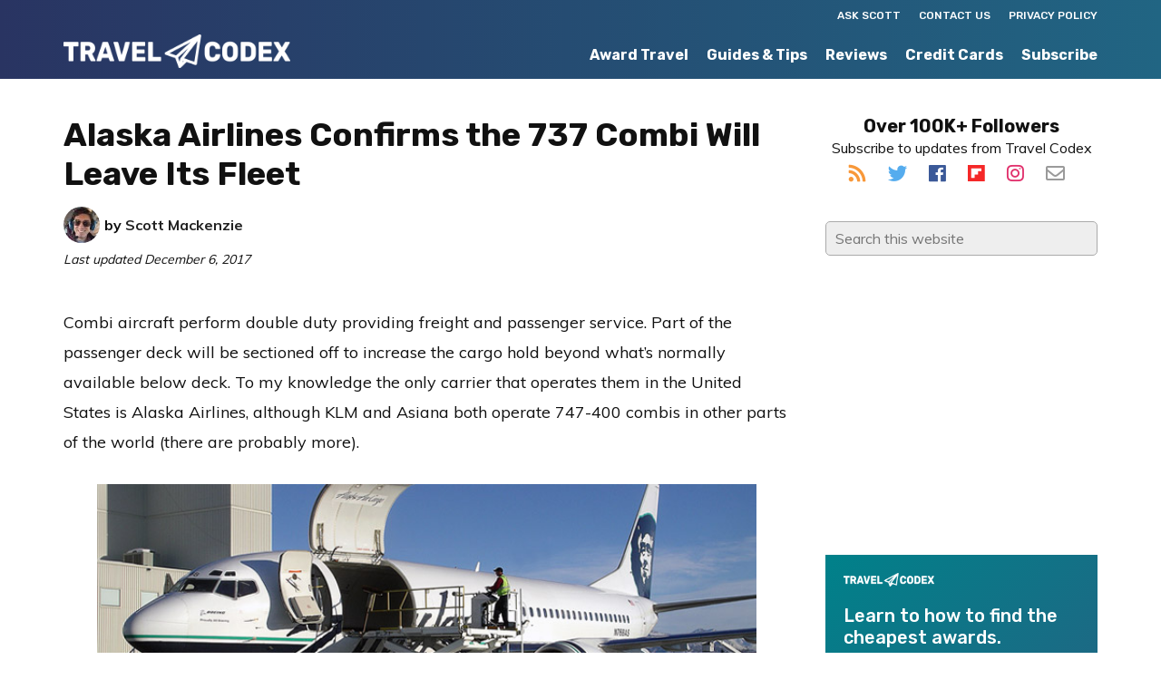

--- FILE ---
content_type: text/html; charset=utf-8
request_url: https://disqus.com/embed/comments/?base=default&f=hackmytrip&t_i=24730%20https%3A%2F%2Fwww.travelcodex.com%2F%3Fp%3D24730&t_u=https%3A%2F%2Fwww.travelcodex.com%2Falaska-airlines-confirms-the-combi-will-leave-its-fleet%2F&t_e=Alaska%20Airlines%20Confirms%20the%20737%20Combi%20Will%20Leave%20Its%20Fleet&t_d=Alaska%20Airlines%20Confirms%20the%20737%20Combi%20Will%20Leave%20Its%20Fleet&t_t=Alaska%20Airlines%20Confirms%20the%20737%20Combi%20Will%20Leave%20Its%20Fleet&s_o=default
body_size: 5393
content:
<!DOCTYPE html>

<html lang="en" dir="ltr" class="not-supported type-">

<head>
    <title>Disqus Comments</title>

    
    <meta name="viewport" content="width=device-width, initial-scale=1, maximum-scale=1, user-scalable=no">
    <meta http-equiv="X-UA-Compatible" content="IE=edge"/>

    <style>
        .alert--warning {
            border-radius: 3px;
            padding: 10px 15px;
            margin-bottom: 10px;
            background-color: #FFE070;
            color: #A47703;
        }

        .alert--warning a,
        .alert--warning a:hover,
        .alert--warning strong {
            color: #A47703;
            font-weight: bold;
        }

        .alert--error p,
        .alert--warning p {
            margin-top: 5px;
            margin-bottom: 5px;
        }
        
        </style>
    
    <style>
        
        html, body {
            overflow-y: auto;
            height: 100%;
        }
        

        #error {
            display: none;
        }

        .clearfix:after {
            content: "";
            display: block;
            height: 0;
            clear: both;
            visibility: hidden;
        }

        
    </style>

</head>
<body>
    

    
    <div id="error" class="alert--error">
        <p>We were unable to load Disqus. If you are a moderator please see our <a href="https://docs.disqus.com/help/83/"> troubleshooting guide</a>. </p>
    </div>

    
    <script type="text/json" id="disqus-forumData">{"session":{"canModerate":false,"audienceSyncVerified":false,"canReply":true,"mustVerify":false,"recaptchaPublicKey":"6LfHFZceAAAAAIuuLSZamKv3WEAGGTgqB_E7G7f3","mustVerifyEmail":false},"forum":{"aetBannerConfirmation":null,"founder":"23959228","twitterName":"travelcodex","commentsLinkOne":"1 Comment","guidelines":null,"disableDisqusBrandingOnPolls":false,"commentsLinkZero":"0 Comments","disableDisqusBranding":false,"id":"hackmytrip","createdAt":"2012-03-23T19:19:54.359418","category":"Culture","aetBannerEnabled":false,"aetBannerTitle":null,"raw_guidelines":null,"initialCommentCount":null,"votingType":null,"daysUnapproveNewUsers":null,"installCompleted":true,"moderatorBadgeText":"","commentPolicyText":null,"aetEnabled":false,"channel":null,"sort":2,"description":"\u003cp>Your Guide to Better Travel\u003c/p>","organizationHasBadges":true,"newPolicy":true,"raw_description":"Your Guide to Better Travel","customFont":null,"language":"en","adsReviewStatus":1,"commentsPlaceholderTextEmpty":null,"daysAlive":0,"forumCategory":{"date_added":"2016-01-28T01:54:31","id":3,"name":"Culture"},"linkColor":null,"colorScheme":"auto","pk":"1350425","commentsPlaceholderTextPopulated":null,"permissions":{},"commentPolicyLink":null,"aetBannerDescription":null,"favicon":{"permalink":"https://disqus.com/api/forums/favicons/hackmytrip.jpg","cache":"https://c.disquscdn.com/uploads/forums/135/425/favicon.png"},"name":"Travel Codex","commentsLinkMultiple":"{num} Comments","settings":{"threadRatingsEnabled":false,"adsDRNativeEnabled":false,"behindClickEnabled":false,"disable3rdPartyTrackers":true,"adsVideoEnabled":false,"adsProductVideoEnabled":false,"adsPositionBottomEnabled":false,"ssoRequired":false,"contextualAiPollsEnabled":false,"unapproveLinks":true,"adsPositionRecommendationsEnabled":false,"adsEnabled":false,"adsProductLinksThumbnailsEnabled":false,"hasCustomAvatar":false,"organicDiscoveryEnabled":true,"adsProductDisplayEnabled":false,"adsProductLinksEnabled":false,"audienceSyncEnabled":false,"threadReactionsEnabled":false,"linkAffiliationEnabled":false,"adsPositionAiPollsEnabled":false,"disableSocialShare":false,"adsPositionTopEnabled":false,"adsProductStoriesEnabled":false,"sidebarEnabled":false,"adultContent":false,"allowAnonVotes":false,"gifPickerEnabled":true,"mustVerify":true,"badgesEnabled":false,"mustVerifyEmail":true,"allowAnonPost":false,"unapproveNewUsersEnabled":false,"mediaembedEnabled":true,"aiPollsEnabled":false,"userIdentityDisabled":false,"adsPositionPollEnabled":false,"discoveryLocked":false,"validateAllPosts":false,"adsSettingsLocked":false,"isVIP":false,"adsPositionInthreadEnabled":false},"organizationId":1014559,"typeface":"auto","url":"https://www.travelcodex.com/","daysThreadAlive":0,"avatar":{"small":{"permalink":"https://disqus.com/api/forums/avatars/hackmytrip.jpg?size=32","cache":"//a.disquscdn.com/1762463865/images/noavatar32.png"},"large":{"permalink":"https://disqus.com/api/forums/avatars/hackmytrip.jpg?size=92","cache":"//a.disquscdn.com/1762463865/images/noavatar92.png"}},"signedUrl":"https://disq.us/?url=https%3A%2F%2Fwww.travelcodex.com%2F&key=No4WB83zZNH7kh8eSrlp4w"}}</script>

    <div id="postCompatContainer"><div class="comment__wrapper"><div class="comment__name clearfix"><img class="comment__avatar" src="https://c.disquscdn.com/uploads/users/19100/6650/avatar92.jpg?1699236099" width="32" height="32" /><strong><a href="">Rovinmoses .</a></strong> &bull; 9 years ago
        </div><div class="comment__content"><p>Flown the 200 &amp; 400 Combi several times. Last trip was early June,  2015, ANC&gt;CDV&gt;YKT&gt;JNU. Picked up pallets of Copper River Salmon in Cordova! Crazy arrival in JNU because the pilot informed us that we would be landing on the taxiway due to runway construction. Flew up the channel, but made a go-around due to heavy tourist helicopter activity, then back downwind close to runway and a steep 180 turn and final to the taxiway. Fun!</p></div></div><div class="comment__wrapper"><div class="comment__name clearfix"><img class="comment__avatar" src="https://c.disquscdn.com/uploads/users/2395/9228/avatar92.jpg?1422127686" width="32" height="32" /><strong><a href="">Scott Mackenzie</a></strong> &bull; 9 years ago
        </div><div class="comment__content"><p>At least he landed on the taxiway intentionally ;)</p></div></div><div class="comment__wrapper"><div class="comment__name clearfix"><img class="comment__avatar" src="https://c.disquscdn.com/uploads/users/19100/6650/avatar92.jpg?1699236099" width="32" height="32" /><strong><a href="">Rovinmoses .</a></strong> &bull; 9 years ago
        </div><div class="comment__content"><p>Just what I was thinking when I heard about the SEA incident!  Hope you make it to Alaska :-)</p></div></div><div class="comment__wrapper"><div class="comment__name clearfix"><img class="comment__avatar" src="https://c.disquscdn.com/uploads/users/4583/9830/avatar92.jpg?1409704311" width="32" height="32" /><strong><a href="">Vinyl Slider</a></strong> &bull; 9 years ago
        </div><div class="comment__content"><p>The Combi is the mullet of the airline industry -- business in the front and party in the back. I was fortunate to fly FAI&gt;SCC&gt;BRW&gt;FAI on the NH Summer Solstice 2012.</p></div></div><div class="comment__wrapper"><div class="comment__name clearfix"><img class="comment__avatar" src="https://c.disquscdn.com/uploads/users/2395/9228/avatar92.jpg?1422127686" width="32" height="32" /><strong><a href="">Scott Mackenzie</a></strong> &bull; 9 years ago
        </div><div class="comment__content"><p>Sounds like a good solstice day party!</p></div></div><div class="comment__wrapper"><div class="comment__name clearfix"><img class="comment__avatar" src="https://c.disquscdn.com/uploads/users/18913/4661/avatar92.jpg?1559924210" width="32" height="32" /><strong><a href="">`X&#39;</a></strong> &bull; 9 years ago
        </div><div class="comment__content"><p>I would be willing to join in for a Combi trip, it's the last type in fleet i need for mainline (plus never flown any combi before).</p><p>As long as it is a Friday or Saturday I am in (and the fares are reasonable of course).</p></div></div><div class="comment__wrapper"><div class="comment__name clearfix"><img class="comment__avatar" src="https://c.disquscdn.com/uploads/users/6758/471/avatar92.jpg?1390946278" width="32" height="32" /><strong><a href="">Sam</a></strong> &bull; 9 years ago
        </div><div class="comment__content"><p>I'd love to attend an officially sanctioned Alaska/Alaskan do if it happens and would definitely attend if my schedule allowed. Even if it means no F cabin, the retirement of a unique aircraft seems like a good reason to get together.</p></div></div><div class="comment__wrapper"><div class="comment__name clearfix"><img class="comment__avatar" src="https://c.disquscdn.com/uploads/users/13017/392/avatar92.jpg?1436917979" width="32" height="32" /><strong><a href="">GregW</a></strong> &bull; 9 years ago
        </div><div class="comment__content"><p>Either 2 or 3 years ago I flew LAX-AMS on a 747 combo. Don't know for sure if they still fly it however...</p></div></div><div class="comment__wrapper"><div class="comment__name clearfix"><img class="comment__avatar" src="https://c.disquscdn.com/uploads/users/2395/9228/avatar92.jpg?1422127686" width="32" height="32" /><strong><a href="">Scott Mackenzie</a></strong> &bull; 9 years ago
        </div><div class="comment__content"><p>I know that KLM still flies the combi. However, I'm not sure if they fly it on that route. I've been looking at taking the Asiana 747 combi from ICN to HKG this spring.</p></div></div><div class="comment__wrapper"><div class="comment__name clearfix"><img class="comment__avatar" src="https://c.disquscdn.com/uploads/users/13017/392/avatar92.jpg?1436917979" width="32" height="32" /><strong><a href="">GregW</a></strong> &bull; 9 years ago
        </div><div class="comment__content"><p>Sorry I wasn't clear... I meant I read not sure if they still fly the combo on the route. As you noted they do still fly that plane. Definitely a bit funky layout with the huge gallery in the front right.</p></div></div><div class="comment__wrapper"><div class="comment__name clearfix"><img class="comment__avatar" src="https://c.disquscdn.com/uploads/users/18905/4373/avatar92.jpg?1695842732" width="32" height="32" /><strong><a href="">Tom Moen</a></strong> &bull; 9 years ago
        </div><div class="comment__content"><p>People like these? They contributed to me never flying Alaska Air again. First, 100% of the combi flights I was on had maintenance issues. Second, I was wedged in middle seats between huge seat belt extenders. Third, just before rotation, a rush of the smelliest air from cargo filled the cabin - as if cargo area was filled with 100 yr old chum! Lastly, a 3 hour flight should be required to have at least beverage service! So adios to disgusting, cramped, no service, flights! Only wish they ended sooner!</p></div></div><div class="comment__wrapper"><div class="comment__name clearfix"><img class="comment__avatar" src="https://c.disquscdn.com/uploads/users/2395/9228/avatar92.jpg?1422127686" width="32" height="32" /><strong><a href="">Scott Mackenzie</a></strong> &bull; 9 years ago
        </div><div class="comment__content"><p>I don't know about "like." I'd say it's a unique experience and one that some people enjoy taking advantage of before it's no longer available.</p><p>A middle seat is not a problem unique to combis. Odor might be. I've heard that they keep the passenger area more highly pressurized on combi flights, which hopefully would avoid that issue in most cases.</p></div></div><div class="comment__wrapper"><div class="comment__name clearfix"><img class="comment__avatar" src="https://c.disquscdn.com/uploads/users/7875/4081/avatar92.jpg?1595570042" width="32" height="32" /><strong><a href="">James Mason</a></strong> &bull; 8 years ago
        </div><div class="comment__content"><p>The odor of fish is not offensive to an Alaskan</p></div></div><div class="comment__wrapper"><div class="comment__name clearfix"><img class="comment__avatar" src="https://c.disquscdn.com/uploads/users/2395/9228/avatar92.jpg?1422127686" width="32" height="32" /><strong><a href="">Scott Mackenzie</a></strong> &bull; 8 years ago
        </div><div class="comment__content"><p>When flying on a combi last spring, I didn't smell anything.</p></div></div><div class="comment__wrapper"><div class="comment__name clearfix"><img class="comment__avatar" src="https://c.disquscdn.com/uploads/users/4028/6904/avatar92.jpg?1368455262" width="32" height="32" /><strong><a href="">thetravelplaybook</a></strong> &bull; 9 years ago
        </div><div class="comment__content"><p>I like the option for 24-hour stopovers at each stop.  Lots of sights to see at some of the towns that double as cruise ports.</p></div></div><div class="comment__wrapper"><div class="comment__name clearfix"><img class="comment__avatar" src="https://c.disquscdn.com/uploads/users/4875/3797/avatar92.jpg?1437067629" width="32" height="32" /><strong><a href="">Charlie</a></strong> &bull; 9 years ago
        </div><div class="comment__content"><p>I'm up for it.  I propose Flight 65, SEA-KTN-WRG-PSG-JNU, on the outbound and Flight 66, JNU-SEA on the way back.  All on January 9th.</p></div></div><div class="comment__wrapper"><div class="comment__name clearfix"><img class="comment__avatar" src="https://c.disquscdn.com/uploads/users/9232/9340/avatar92.jpg?1644386777" width="32" height="32" /><strong><a href="">brizone</a></strong> &bull; 9 years ago
        </div><div class="comment__content"><p>Also in!  Let me know if I can do anything to help make this happen!</p><p>cheers,<br>@brian</p></div></div><div class="comment__wrapper"><div class="comment__name clearfix"><img class="comment__avatar" src="https://c.disquscdn.com/uploads/users/2395/9228/avatar92.jpg?1422127686" width="32" height="32" /><strong><a href="">Scott Mackenzie</a></strong> &bull; 9 years ago
        </div><div class="comment__content"><p>Specific dates even! Sadly I'm flying back from New York that day. But we have some time to plan. I should reach out to Alaska and see if they can help with arrangements at the Board Room in SEA. I really want to visit ANC for the first time.</p></div></div><div class="comment__wrapper"><div class="comment__name clearfix"><img class="comment__avatar" src="https://c.disquscdn.com/uploads/users/4875/3797/avatar92.jpg?1437067629" width="32" height="32" /><strong><a href="">Charlie</a></strong> &bull; 9 years ago
        </div><div class="comment__content"><p>Based on the schedule, it looks looks like the last day they are flying the combi for the winter is Jan. 10.  It also looks like there are no combi aircraft flying between ANC and SEA.  Well, there are, but you can't buy tickets on those flights for the entire route, you can start or end in SEA or ANC but you can't start and end in those cities.  If you do that, then they force you to fly something other than the milk-runs with the combi aircraft.</p><p>Plus, JNU is a nice place.</p></div></div><div class="comment__wrapper"><div class="comment__name clearfix"><img class="comment__avatar" src="https://c.disquscdn.com/uploads/users/4875/3797/avatar92.jpg?1437067629" width="32" height="32" /><strong><a href="">Charlie</a></strong> &bull; 9 years ago
        </div><div class="comment__content"><p>Actually, disregard the flights I mentioned above, flight 66 has the combi, but not on Saturdays.</p><p>I did some checking via the Alaska website and it looks like you can book the combi out past Jan 10.</p><p>Anyway, let me know if Alaska wants to help arrange a CombiDO.  If its on a Saturday or Sunday, I'll do my best to make room in my schedule.  If they don't then I'll probably try to book one on my own.</p></div></div><div class="comment__wrapper"><div class="comment__name clearfix"><img class="comment__avatar" src="https://c.disquscdn.com/uploads/users/1005/6944/avatar92.jpg?1664898918" width="32" height="32" /><strong><a href="">JulianPscheid</a></strong> &bull; 9 years ago
        </div><div class="comment__content"><p>Very cool. Alaska's version of the United Airlines Pacific island hopper. I'm intrigued.</p></div></div><div class="comment__wrapper"><div class="comment__name clearfix"><img class="comment__avatar" src="https://c.disquscdn.com/uploads/users/2395/9228/avatar92.jpg?1422127686" width="32" height="32" /><strong><a href="">Scott Mackenzie</a></strong> &bull; 9 years ago
        </div><div class="comment__content"><p>Yeah, but the Island Hopper has first class and tropical islands. The first time I told an Alaska rep I wanted to do this, she seemed a little surprised.</p></div></div><div class="comment__wrapper"><div class="comment__name clearfix"><img class="comment__avatar" src="https://c.disquscdn.com/uploads/users/3592/5288/avatar92.jpg?1387561742" width="32" height="32" /><strong><a href="">jack</a></strong> &bull; 9 years ago
        </div><div class="comment__content"><p>Did ANC-BRW rt . No problems at all and  middle seats empty. Neat to be on tarmac with engines running and entering from the rear stairs. Old school flying.</p></div></div></div>


    <div id="fixed-content"></div>

    
        <script type="text/javascript">
          var embedv2assets = window.document.createElement('script');
          embedv2assets.src = 'https://c.disquscdn.com/embedv2/latest/embedv2.js';
          embedv2assets.async = true;

          window.document.body.appendChild(embedv2assets);
        </script>
    



    
</body>
</html>


--- FILE ---
content_type: text/css
request_url: https://www.travelcodex.com/wp-content/themes/monochrome-pro/style.css?ver=1.0.1
body_size: 9848
content:
/*
	Theme Name: Monochrome Pro
	Theme URI: https://my.studiopress.com/themes/monochrome/
	Description: Monochrome showcases the sleek difference that white space and typography make in minimal design.
	Author: StudioPress
	Author URI: https://www.studiopress.com/

	Version: 1.0.1

	Tags: one-column, two-columns, left-sidebar, right-sidebar, e-commerce, accessibility-ready, custom-background, custom-colors, custom-header, custom-menu, featured-images, full-width-template, sticky-post, theme-options, threaded-comments, translation-ready

	Template: genesis
	Template Version: 2.5

	License: GPL-2.0+
	License URI: http://www.gnu.org/licenses/gpl-2.0.html

	Text Domain: monochrome-pro
*/

/* Table of Contents
	- HTML5 Reset
		- Baseline Normalize
		- Box Sizing
		- Float Clearing
	- Defaults
		- Typographical Elements
		- Headings
		- Objects
		- Gallery
		- Forms
		- Tables
		- Screen Reader Text
	- Structure and Layout
		- Site Container
		- Site Inner
		- Column Widths and Positions
		- Column Classes
	- Common Classes
		- Avatar
		- Genesis
		- Search Form
		- Titles
		- WordPress
	- Widgets
		- Featured Content
	- Plugins
		- Genesis eNews Extended
		- Genesis Author Pro / Genesis Portfolio Pro
		- Jetpack
		- Ninja Forms
	- Skip Links
	- Site Header
		- Title Area
	- Site Navigation
		- Header Menu
		- Header Search
		- Footer Menu
		- Accessible Menu
	- Content Area
		- Entries
		- Entry Messages
		- Entry Meta
		- Pagination
		- Comments
		- Pricing Page
	- Sidebar
	- Before Footer CTA
	- Site Footer
	- Media Queries
		- Max-width: 1280px
		- Max-width: 1023px
		- Max-width: 782px
		- Max-width: 600px
*/

/* HTML5 Reset
---------------------------------------------------------------------------- */

/* normalize.css v8.0.1 | MIT License | github.com/necolas/normalize.css
---------------------------------------------------------------------------- */
/* stylelint-disable */
html{line-height:1.15;-webkit-text-size-adjust:100%}body{margin:0}main{display:block}h1{font-size:2em;margin:.67em 0}hr{box-sizing:content-box;height:0;overflow:visible}pre{font-family:monospace,monospace;font-size:1em}a{background-color:transparent}abbr[title]{border-bottom:none;text-decoration:underline;text-decoration:underline dotted}b,strong{font-weight:bolder}code,kbd,samp{font-family:monospace,monospace;font-size:1em}small{font-size:80%}sub,sup{font-size:75%;line-height:0;position:relative;vertical-align:baseline}sub{bottom:-.25em}sup{top:-.5em}img{border-style:none}button,input,optgroup,select,textarea{font-family:inherit;font-size:100%;line-height:1.15;margin:0}button,input{overflow:visible}button,select{text-transform:none}[type=button],[type=reset],[type=submit],button{-webkit-appearance:button}[type=button]::-moz-focus-inner,[type=reset]::-moz-focus-inner,[type=submit]::-moz-focus-inner,button::-moz-focus-inner{border-style:none;padding:0}[type=button]:-moz-focusring,[type=reset]:-moz-focusring,[type=submit]:-moz-focusring,button:-moz-focusring{outline:1px dotted ButtonText}fieldset{padding:.35em .75em .625em}legend{box-sizing:border-box;color:inherit;display:table;max-width:100%;padding:0;white-space:normal}progress{vertical-align:baseline}textarea{overflow:auto}[type=checkbox],[type=radio]{box-sizing:border-box;padding:0}[type=number]::-webkit-inner-spin-button,[type=number]::-webkit-outer-spin-button{height:auto}[type=search]{-webkit-appearance:textfield;outline-offset:-2px}[type=search]::-webkit-search-decoration{-webkit-appearance:none}::-webkit-file-upload-button{-webkit-appearance:button;font:inherit}details{display:block}summary{display:list-item}[hidden],template{display:none}
/* stylelint-enable */

/* Box Sizing
--------------------------------------------- */

html,
input[type="search"]{
	-webkit-box-sizing: border-box;
	-moz-box-sizing:    border-box;
	box-sizing:         border-box;
}

*,
*:before,
*:after {
	box-sizing: inherit;
}

/* Float Clearing
--------------------------------------------- */

.author-box:before,
.clearfix:before,
.entry:before,
.entry-content:before,
.footer-widgets:before,
.nav-primary:before,
.nav-secondary:before,
.pagination:before,
.site-container:before,
.site-footer:before,
.site-header:before,
.site-inner:before,
.widget:before,
.wrap:before {
	content: " ";
	display: table;
}

.author-box:after,
.clearfix:after,
.entry:after,
.entry-content:after,
.footer-widgets:after,
.nav-primary:after,
.nav-secondary:after,
.pagination:after,
.site-container:after,
.site-footer:after,
.site-header:after,
.site-inner:after,
.widget:after,
.wrap:after {
	clear: both;
	content: " ";
	display: table;
}


/* Defaults
---------------------------------------------------------------------------------------------------- */

/* Typographical Elements
--------------------------------------------- */

html {
	font-size: 62.5%; /* 10px browser default */
}

/* Chrome fix */
body > div {
	font-size: 1.8rem;
}

body {
	background-color: #fff;
	color: #111;
	font-family: 'Muli', sans-serif;
	font-size: 18px;
	font-size: 1.8rem;
	font-weight: 300;
	line-height: 1.875;
	margin: 0;
	overflow-x: hidden;
}

body {
	-webkit-animation: fadein 1s;
	-moz-animation:    fadein 1s;
	-ms-animation:     fadein 1s;
	-o-animation:      fadein 1s;
	animation:         fadein 1s;
}

@keyframes fadein {
	from { opacity: 0; }
	to   { opacity: 1; }
}

@-moz-keyframes fadein {
	from { opacity: 0; }
	to   { opacity: 1; }
}

@-webkit-keyframes fadein {
	from { opacity: 0; }
	to   { opacity: 1; }
}

@-o-keyframes fadein {
	from { opacity: 0; }
	to   { opacity: 1; }
}

a,
button,
input:focus,
input[type="button"],
input[type="reset"],
input[type="submit"],
textarea:focus,
.button,
.gallery img,
.header-image .site-title > a,
.header-image .title-area,
.site-header {
	-webkit-transition: background-color 0.2s ease-in-out, color 0.2s ease-in-out;
	-moz-transition:    background-color 0.2s ease-in-out, color 0.2s ease-in-out;
	-ms-transition:     background-color 0.2s ease-in-out, color 0.2s ease-in-out;
	-o-transition:      background-color 0.2s ease-in-out, color 0.2s ease-in-out;
	transition:         background-color 0.2s ease-in-out, color 0.2s ease-in-out;
}

a {
	color: #00818a;
	text-decoration: underline;
}

a:hover,
a:focus {
	color: #222;
	text-decoration: none;
}

.subscribe-button {
	background-color: #00818a;
	border-radius: 50px;
	margin-left: 20px;
}

.subscribe-button a {
	margin: 0 auto;
	padding: 10px;
}

.subscribe-button a:hover {
	color: #222;
	background-color: #f7be16;
}

p {
	margin: 0 0 30px;
	padding: 0;
}

ol,
ul {
	margin: 0;
	padding: 0;
}

li {
	list-style-type: none;
}

hr {
	border: 0;
	border-collapse: collapse;
	border-top: 1px solid #eee;
	clear: both;
	margin: 30px 0;
	margin: 1em 0;
}

b,
strong {
	font-weight: 600;
}

cite,
em,
i {
	font-style: italic;
}

mark {
	background-color: #ddd;
	color: #000;
}

cite,
blockquote {
	margin: 0 20px 20px 20px;
	padding: 0 0 0 20px;
	border-left: 8px solid #216583;
	font-family: 'Rubik', sans-serif;
	font-size: 20px;
	font-size: 2rem;
	line-height: 1.6;
}

mark {
	background: #ddd;
	color: #333;
}

/* Headings
--------------------------------------------- */

h1,
h2,
h3,
h4,
h5,
h6 {
	font-family: 'Rubik', Helvetica, Arial, sans-serif;
	font-weight: 700;
	line-height: 1.2;
	margin: 0 0 10px;
}

h1.line-behind,
h2.line-behind,
h3.line-behind,
h4.line-behind,
h5.line-behind,
h6.line-behind {
	display: table;
    white-space: nowrap;
}

h1.line-behind:before,
h2.line-behind:before,
h3.line-behind:before,
h4.line-behind:before,
h5.line-behind:before,
h6.line-behind:before {
	border-top: 1px solid #222;
	content: '';
	display: table-cell;
	position: relative;
	top: 0.5em;
	width: 45%;
	right: 1.5%;
}

h1 {
	font-size: 36px;
	font-size: 3.6rem;
}

h2 {
	font-size: 30px;
	font-size: 3rem;
}

h3 {
	font-size: 24px;
	font-size: 2.4rem;
}

.comment-respond h3,
.entry-comments h3 {
	font-size: 36px;
	font-size: 3.6rem;
	font-weight: 700;
	letter-spacing: -0.5px;
	text-align: center;
}

.comment-respond h3::after,
.entry-comments h3::after {
	border-bottom: 1px solid #000;
	content: "";
	display: block;
	margin: 0 auto 40px;
	padding-bottom: 40px;
	width: 5%;
}

h4 {
	font-size: 20px;
	font-size: 2rem;
}

.entry-content h2,
.entry-content h3,
.entry-content h4 {
	margin-bottom: 20px;
	margin-top: 40px;
}

h5 {
	font-size: 18px;
	font-size: 1.8rem;
}

h6 {
	font-size: 16px;
	font-size: 1.6rem;
}

/* Objects
--------------------------------------------- */

embed,
iframe,
img,
object,
video,
.wp-caption {
	max-width: 100%;
}

img {
	height: auto;
	vertical-align: top;
}

figure {
	margin: 0;
}

/* Gallery
--------------------------------------------- */

.gallery {
	overflow: hidden;
}

.gallery-item {
	float: left;
	margin: 0 0 30px;
	text-align: center;
}

.gallery-columns-1 .gallery-item {
	width: 100%;
}

.gallery-columns-2 .gallery-item {
	width: 50%;
}

.gallery-columns-3 .gallery-item {
	width: 33%;
}

.gallery-columns-4 .gallery-item {
	width: 25%;
}

.gallery-columns-5 .gallery-item {
	width: 20%;
}

.gallery-columns-6 .gallery-item {
	width: 16.6666%;
}

.gallery-columns-7 .gallery-item {
	width: 14.2857%;
}

.gallery-columns-8 .gallery-item {
	width: 12.5%;
}

.gallery-columns-9 .gallery-item {
	width: 11.1111%;
}

.gallery-columns-2 .gallery-item:nth-child(2n+1),
.gallery-columns-3 .gallery-item:nth-child(3n+1),
.gallery-columns-4 .gallery-item:nth-child(4n+1),
.gallery-columns-5 .gallery-item:nth-child(5n+1),
.gallery-columns-6 .gallery-item:nth-child(6n+1),
.gallery-columns-7 .gallery-item:nth-child(7n+1),
.gallery-columns-8 .gallery-item:nth-child(8n+1),
.gallery-columns-9 .gallery-item:nth-child(9n+1) {
	clear: left;
}

.gallery img {
	border: 1px solid #eee;
	height: auto;
	padding: 4px;
}

.gallery img:hover,
.gallery img:focus {
	border: 1px solid #ccc;
}

/* Forms
--------------------------------------------- */

input,
select,
textarea {
	background-color: #eee;
	border: 1px solid #aaa;
	border-radius: 5px;
	color: #000;
	font-size: 16px;
	font-size: 1.6rem;
	font-weight: 300;
	line-height: 1.625;
	margin: 10px;
	padding: 5px;
	width: 100%;
}

input[type="search"] {
	background-color: #eee;
	border: 1px solid #aaa;
	border-radius: 5px;
	color: #000;
	font-size: 16px;
	font-size: 1.6rem;
	font-weight: 300;
	line-height: 1.625;
	padding: 5px 10px;
	margin: 0;
	width: 100%;
}

input[type="search"] {
	-webkit-appearance: none;
}

input:focus,
input[type="search"]:focus,
textarea:focus {
	border: 1px solid #999;
	outline: none;
}

input[type="checkbox"],
input[type="image"],
input[type="radio"] {
	width: auto;
}

.site-header ::-moz-placeholder {
	color: #fff;
	opacity: 1;
}

.site-header ::-webkit-input-placeholder {
	color: #fff;
}

button,
input[type="button"],
input[type="reset"],
input[type="submit"],
.button,
.more-link {
	background-color: #f7be16;
	border: 0;
	border-radius: 5px;
	color: #000;
	cursor: pointer;
	font-family: 'Rubik', Helvetica, Arial, sans-serif;
	font-size: 16px;
	font-size: 1.6rem;
	font-weight: 700;
	letter-spacing: 1px;
	line-height: 1;
	padding: 15px 20px;
	text-decoration: none;
	text-transform: uppercase;
	white-space: normal;
	width: auto;
}

.button {
	display: inline-block;
	margin-bottom: 5px;
	margin-top: 5px;
}

.button.large {
	font-size: 14px;
	font-size: 1.4rem;
}

.button.secondary {
	background-color: #eee;
	color: #000;
}

.landing-page .button {
	margin-top: 20px;
}

.more-link {
	display: inline-block;
	margin-top: 10px;
}

a.button.small,
button.small,
input[type="button"].small,
input[type="reset"].small,
input[type="submit"].small {
	padding: 15px 20px;
}

button:hover,
button:focus,
input:hover[type="button"],
input:focus[type="button"],
input:hover[type="reset"],
input:focus[type="reset"],
input:hover[type="submit"],
input:focus[type="submit"],
.button:hover,
.button:focus,
.more-link:hover,
.more-link:focus {
	background-color: #222;
	/* box-shadow: 0 1px 15px 0 rgba(0,0,0,0.2); */
	color: #fff;
}

.button.secondary:hover,
.button.secondary:focus {
	background-color: #000;
	color: #fff;
}

.site-container button:disabled,
.site-container button:disabled:hover,
.site-container input:disabled,
.site-container input:disabled:hover,
.site-container input[type="button"]:disabled,
.site-container input[type="button"]:disabled:hover,
.site-container input[type="reset"]:disabled,
.site-container input[type="reset"]:disabled:hover,
.site-container input[type="submit"]:disabled,
.site-container input[type="submit"]:disabled:hover {
	background-color: #eee;
	border-width: 0;
	box-shadow: none;
	color: #999;
	cursor: not-allowed;
}

input[type="search"]::-webkit-search-cancel-button,
input[type="search"]::-webkit-search-results-button {
	display: none;
}

/* Tables
--------------------------------------------- */

table {
	border: 1px solid #216583;
	border-collapse: collapse;
	border-spacing: 0;
	margin-bottom: 30px;
	width: 100%;
	font-family: 'Muli', sans-serif;
	font-size: 16px;
	font-size: 1.6rem;
}

td,
th {
	text-align: left;
	padding: 6px 8px;
}

th {
	font-weight: 700;
	background-color: #216583;
	color: #fff;
	font-family: 'Rubik', Helvetica, Arial, sans-serif;
}

tr:nth-child(odd) {
	background-color: rgba(0,0,0,0.05);
}

.am-table tr:nth-child(odd) {
	background-color: #fff;
}

.am-table {
	border: 1px solid #216583;
}
.am-table a {
	text-decoration: none;
}

.am-button {
	border: 2px solid #f7be16;
	padding: 3px 4px;
	color: #f7be16;
	font-weight: 700;
	font-family: 'Rubik', Helvetica, Arial, sans-serif;
	height: 30px;
	font-size: 14px;
	text-transform: none;
	text-decoration: none;
}

.am-button:hover {
	background-color: #f7be16;
	color: #222;
}
	
.am-note {
	font-size: 14px;
	line-height: 1.4;
}

/* Screen Reader Text
--------------------------------------------- */

.screen-reader-shortcut,
.screen-reader-text,
.screen-reader-text span {
	border: 0;
	clip: rect(0, 0, 0, 0);
	height: 1px;
	overflow: hidden;
	position: absolute !important;
	width: 1px;
	word-wrap: normal !important;
}

.genesis-nav-menu .search input[type="submit"]:focus,
.screen-reader-shortcut:focus,
.screen-reader-text:focus,
.widget_search input[type="submit"]:focus {
	background-color: #00818a;
	box-shadow: 0 0 2px 2px rgba(0,0,0,.6);
	clip: auto !important;
	color: #fff;
	display: block;
	font-size: 1em;
	font-weight: bold;
	height: auto;
	padding: 15px 23px 14px;
	text-decoration: none;
	width: auto;
	z-index: 100000; /* Above WP toolbar. */
}

.more-link {
	position: relative;
}

/* Structure and Layout
---------------------------------------------------------------------------------------------------- */

/* Site Container
--------------------------------------------- */

.site-container {
	animation: fadein 1s;
	word-wrap: break-word;
	background-color: #fff;
	z-index: 99;
}


@keyframes fadein {

	from {
		opacity: 0;
	}

	to {
		opacity: 1;
	}

}

.gmm-active .site-container {
	margin-bottom: 0 !important;
}

.site-container {
	margin-bottom: 0 !important;
}

/* Site Inner
--------------------------------------------- */

.site-inner {
	clear: both;
	margin: 0 auto;
	padding: 0 30px 0;
	background-color: #fff;
	margin-top: 40px; /* This is to account for moving the ad widget into the content and not needed if above post title */
}

.site-inner .widget_boardingpack_ad_manager {
	height: 250px; /* This is to give all BoardingArea ads a fixed height of 250px so there is no content layout shift */
}

.site-inner .before-entry .widget_boardingpack_ad_manager,
#boardingpack-ad-manager-6,
#boardingpack-ad-manager-9,
#boardingpack-ad-manager-10 {
	height: 90px; /* This ad should only be 90px tall on a desktop device */
}

/* Column Widths and Positions
--------------------------------------------- */

/* Column Classes
--------------------------------------------- */
/* Link: http://twitter.github.io/bootstrap/assets/css/bootstrap-responsive.css */

.five-sixths,
.four-sixths,
.one-fourth,
.one-half,
.one-sixth,
.one-third,
.three-fourths,
.three-sixths,
.two-fourths,
.two-sixths,
.two-thirds {
	float: left;
	margin-left: 2.564102564102564%;
}

.one-half,
.three-sixths,
.two-fourths {
	width: 48.717948717948715%;
}

.one-third,
.two-sixths {
	width: 31.623931623931625%;
}

.four-sixths,
.two-thirds {
	width: 65.81196581196582%;
}

.one-fourth {
	width: 23.076923076923077%;
}

.three-fourths {
	width: 74.35897435897436%;
}

.one-sixth {
	width: 14.52991452991453%;
}

.five-sixths {
	width: 82.90598290598291%;
}

.first {
	clear: both;
	margin-left: 0;
}


/* Common Classes
---------------------------------------------------------------------------------------------------- */

/* Avatar
--------------------------------------------- */


.avatar {
	border-radius: 50%;
}

.author-box .avatar,
.alignleft .avatar {
	margin-right: 20px;
}

.alignright .avatar {
	margin-left: 20px;
}

.comment .avatar {
	margin: 0 15px 20px 0;
}

.entry-avatar .avatar {
	background-color: #fff;
	float: none;
	margin-bottom: 40px;
	margin-top: -60px;
	padding: 5px;
}



/* Genesis
--------------------------------------------- */

.breadcrumb {
	font-size: 14px;
	font-size: 1.4rem;
	margin-bottom: 40px;
}

.full-width-content .breadcrumb {
	text-align: center;
}

.featured-image .breadcrumb {
	margin-bottom: 0;
	position: absolute;
	top: -220px;
	width: 100%;
}

.featured-image .breadcrumb,
.featured-image .breadcrumb a {
	color: #fff;
}

.featured-image .breadcrumb a:hover,
.featured-image .breadcrumb a:focus {
	color: #ccc;
}

.author-box {
	margin-bottom: 40px;
	padding: 20px;
	background-color: #eee;
}

.author-box h1 {
	margin: 0;
	line-height: 0.95;
}

/* Block space for ad units to prevent content layout shift */

/* .third-paragraph, */
.before-entry,
.after-entry,
.bottom-ad {
	text-align: center;
	display: block;
	height: 90px;
	margin: 40px auto;
}

.archive-description p:last-of-type,
.author-box p:last-of-type {
	margin-bottom: 0;
}

/* For Easy Social Share Buttons */

.essb_postbar_start {
	margin: 40px 0;
}

.essb-optinflyout .essb-subscribe-form-inline {
	margin-bottom: 50px;
}

.essb-optinflyout .essb-optinflyout-closeicon i:before {
	font-size: 24px;
	font-size: 2.4rem;
}

/* For FontAwesome Icons in Author Box */

.social-links {
 	overflow: auto;
	margin-bottom: 10px;
}

.social-links li {
	list-style-type: none;
	float: left;
}

.social-links a {
	border-bottom: none;
}

.social-links i {
	margin: 10px 10px 0 0;
}

.social-follow-icons {
	margin: 5px auto 0;
	width: 300px;
}

.social-follow-icons .rss-follow {
	color: #f89839;
	padding: 0 10px 0 26px;
}

.social-follow-icons .twitter-follow {
	color: #55acee;
	padding: 0 10px;
}

.social-follow-icons .facebook-follow {
	color: #3b5998;
	padding: 0 10px;
}

.social-follow-icons .flipboard-follow {
	color: #f52828;
	padding: 0 10px;
}

.social-follow-icons .apple-follow {
	color: #555;
	padding: 0 10px;
}

.social-follow-icons .email-follow {
	color: #9a9a9a;
	padding: 0 0 0 10px;
}

.social-follow-icons .instagram-follow {
	color: #e1306c;
	padding: 0 10px;
}

.author-box-single {
	padding: 20px 20px 20px 20px;
	background-color: #eee;
}

.author-box-single p {
	margin: 0 0 0;
	line-height: 1.4;
}

.author-box-single h3 {
	margin: 0 0 0;
}

.authorbio {
	width: calc(50% - 40px);
	float: left;
	margin-right: 20px;
	margin-left: 20px;
	margin-top: 30px;
}

.authorbio .authorphoto {
	border-radius: 50%;
	margin: 10px auto;
	text-align: center;
	display: block;
}

/* Search Form
--------------------------------------------- */

.search-form {
	overflow: hidden;
}

.entry-content .search-form {
	margin-bottom: 40px;
	margin-top: 20px;
	width: 50%
}

.error404 .entry-content .search-form input[type="search"] {
	margin-right: 10px;
	width: 50%;
}

.post-password-form input[type="submit"],
.search-form input[type="submit"] {
	margin-top: 10px;
}

.widget_search input[type="submit"] {
	border: 0;
	clip: rect(0, 0, 0, 0);
	height: 1px;
	margin: -1px;
	padding: 0;
	position: absolute;
	width: 1px;
}

.widget_search input[type="submit"] {
	right: 0;
	top: 0;
}

.widget_search input[type="submit"]:focus,
.site-header .header-search-wrap input[type="submit"]:focus {
	background-color: #00818a;
	box-shadow: none;
	clip: auto;
	color: #fff;
	height: auto;
	padding: 22px 20px;
	width: auto;
}

/* Titles
--------------------------------------------- */

.archive-description .entry-title,
.archive-title,
.author-box-title {
	font-size: 20px;
	font-size: 2rem;
	font-weight: 600;
	margin-bottom: 10px;
}

.entry-title {
	font-size: 36px;
	font-size: 3.6rem;
	margin-bottom: 20px;
	text-align: left;
}

.has-post-thumbnail .entry-title {
	font-size: 32px;
	font-size: 3.2rem;
}

.entry-title a,
.sidebar .widget-title a {
	color: #111;
	text-decoration: none;
}

.entry-title a:focus,
.entry-title a:hover {
	color: #00818a;
}

.widget-title {
	font-size: 18px;
	font-size: 1.8rem;
	font-weight: 600;
	margin-bottom: 20px;
}

.genesis-title-hidden .site-inner {
	padding-top: 0;
}

/* WordPress
--------------------------------------------- */

a.aligncenter img {
	display: block;
	margin: 0 auto;
}

a.alignnone {
	display: inline-block;
}

.alignleft {
	float: left;
	text-align: left;
}

.alignright {
	float: right;
	text-align: right;
}

a.alignleft,
a.alignnone,
a.alignright {
	max-width: 100%;
}

img.centered,
.aligncenter {
	display: block;
	margin: 0 auto 24px;
}

img.alignnone,
.alignnone {
	margin-bottom: 12px;
}

a.alignleft,
img.alignleft,
.wp-caption.alignleft {
	margin: 0 20px 20px 0;
}

img.alignleft {
	box-shadow: 0 0 40px rgba(0,0,0,.1)
}

a.alignright,
img.alignright,
.wp-caption.alignright {
	margin: 0 0 20px 20px;
}

.gallery-caption,
.wp-caption-text {
	font-size: 14px;
	font-size: 1.4rem;
	font-weight: 500;
	margin: 0;
	text-align: center;
}

.entry-content p.wp-caption-text {
	margin-bottom: 0;
}

.entry-content .wp-audio-shortcode,
.entry-content .wp-playlist,
.entry-content .wp-video {
	margin: 0 0 30px;
}

/* Widgets
---------------------------------------------------------------------------------------------------- */

.before-entry {
	text-align: center;
	margin: 40px auto;
}

.widget {
	margin-bottom: 40px;
	word-wrap: break-word;
}

.before-entry .widget {
	margin-bottom: 0;
}

/* .widget-area .widget:last-of-type, */
.widget p:last-of-type,
.widget ul > li:last-of-type {
	margin-bottom: 0;
}

.widget ul > li {
	margin-bottom: 10px;
	padding-bottom: 10px;
}

.widget ul > li:last-of-type {
	padding-bottom: 0;
}

.widget ol > li {
	list-style-position: inside;
	list-style-type: decimal;
	padding-left: 20px;
	text-indent: -20px;
}

.widget li li {
	border: 0;
	margin: 0 0 0 30px;
	padding: 0;
}

.widget_calendar table {
	width: 100%;
}

.widget_calendar td,
.widget_calendar th {
	text-align: center;
}

/* Featured Content
--------------------------------------------- */

.featured-content .aligncenter,
.featured-content .aligncenter:hover,
.featured-content .alignleft,
.featured-content .alignleft:hover,
.featured-content .alignnone,
.featured-content .alignnone:hover,
.featured-content .alignright,
.featured-content .alignright:hover {
	border-width: 0;
}

.featured-content .entry {
	padding: 0;
}

.sidebar .featured-content .entry {
	margin-bottom: 20px;
}

.featured-content .entry:last-of-type {
	margin-bottom: 0;
}

.featured-content .entry-title {
	font-size: 20px;
	font-size: 2rem;
}

.sidebar .featured-content .entry-title {
	font-size: 16px;
	font-size: 1.6rem;
	margin-bottom: 5px;
	margin-top: 10px;
}

.sidebar .featured-content .entry-meta {
	margin-bottom: 5px;
}

.sidebar .featured-content a.alignleft,
.sidebar .featured-content a.alignright {
	margin-bottom: 0;
}


/* Plugins
---------------------------------------------------------------------------------------------------- */

/* Genesis eNews Extended
--------------------------------------------- */

.after-entry .enews-widget {
	text-align: center;
}

.after-entry .enews-widget form {
	margin-left: 40px;
	margin-right: 40px;
	margin-top: 30px;
}

.sidebar .enews-widget form {
	margin-top: 20px;
}

.enews-widget input {
	font-size: 16px;
	font-size: 1.6rem;
	margin-bottom: 10px;
}

.enews-widget input[type="email"],
.enews-widget input[type="text"] {
	background-color: #f5f5f5;
}

.after-entry .enews-widget input {
	text-align: center;
}

.enews-widget input[type="submit"] {
	margin: 0;
	width: 100%;
}

.enews form + p {
	margin-top: 10px;
}

/* Genesis Author Pro / Genesis Portfolio Pro
--------------------------------------------- */

.genesis-author-pro.archive .content .entry-header::after,
.genesis-pro-portfolio.archive .content .entry-header::after {
	display: none;
}

/* Jetpack
--------------------------------------------- */

#wpstats {
	display: none;
}

/* Skip Links
---------------------------------------------------------------------------------------------------- */

.genesis-skip-link {
	margin: 0;
}

.genesis-skip-link li {
	height: 0;
	width: 0;
	list-style: none;
}

/* Display outline on focus */
:focus {
	color: #000;
	outline: #ccc solid 1px;
}

/* Site Header - NEW
---------------------------------------------------------------------------- */

.site-header {
	background-color: #293462;
	background-image: linear-gradient(90deg, #293462, #216583);
}

.site-header .wrap {
	max-width: 1200px;
	margin: 0 auto;
	padding: 0px 15px 5px 30px;
}

/* Title Area
--------------------------------------------- */

.title-area {
	float: left;
	position: relative;
	bottom: 5px;
	height: 40px;
	width: 250px;
}

.wp-custom-logo .title-area {
	max-width: 250px;
	padding-bottom: 10px;
	padding-top: 10px;
	width: 100%;
}

.wp-custom-logo .title-area img {
	width: auto;
	position: relative;
	top: 3px;
}

.site-title {
	font-size: 20px;
	font-weight: 600;
	line-height: 1;
	margin-bottom: 0;
}

.site-title a,
.site-title a:focus,
.site-title a:hover {
	color: #fff;
	text-decoration: none;
}

.site-description,
.wp-custom-logo .site-title {
	border: 0;
	clip: rect(0, 0, 0, 0);
	height: 1px;
	overflow: hidden;
	position: absolute !important;
	width: 1px;
	word-wrap: normal !important;
}


/* Site Navigation - NEW
---------------------------------------------------------------------------- */

.genesis-nav-menu {
	clear: both;
	line-height: 1;
	width: 100%;
	position: relative;
	top: -2px;
}

.genesis-nav-menu .menu-item {
	display: block;
	float: left;
	position: relative;
	clear: both;
}

.genesis-nav-menu a {
	color: #fff;
	display: block;
	font-family: 'Rubik', sans-serif;
	font-size: 16px;
	font-weight: 500;
	outline-offset: -1px;
	padding-bottom: 6px;
	padding-top: 6px;
	text-decoration: none;
	border-bottom: 3px solid transparent;
}

.genesis-nav-menu a:focus,
.genesis-nav-menu a:hover,
.genesis-nav-menu .current-menu-item > a,
.genesis-nav-menu .sub-menu .current-menu-item > a:focus,
.genesis-nav-menu .sub-menu .current-menu-item > a:hover {
	color: #fff;
	border-bottom: 3px solid #f7be16;
	text-decoration: none;
}

.genesis-nav-menu .sub-menu,
.genesis-nav-menu .sub-menu a {
	width: 100%;
}

.genesis-nav-menu .sub-menu {
	clear: both;
	display: none;
	left: -9999px;
	margin: 0;
	opacity: 1;
	padding-left: 15px;
	position: static;
	z-index: 99;
}

.genesis-nav-menu .sub-menu a {
	color: #fff;
	font-size: 14px;
	position: relative;
	word-wrap: break-word;
}

.genesis-nav-menu .sub-menu a:hover {
	color: #f7be16;
}

.genesis-nav-menu .menu-item:focus,
.genesis-nav-menu .menu-item:hover {
	position: relative;
}

.genesis-nav-menu .menu-item:hover > .sub-menu {
	display: block;
	left: auto;
	opacity: 1;
}

/* Responsive Menu - NEW
--------------------------------------------- */

.menu .menu-item:focus {
	position: static;
}

.menu .menu-item > a:focus + ul.sub-menu,
.menu .menu-item.sfHover > ul.sub-menu {
	left: auto;
	opacity: 1;
}

.genesis-responsive-menu {
	display: none;
	position: relative;
}

.genesis-responsive-menu .genesis-nav-menu .menu-item:hover > .sub-menu {
	display: none;
}

.menu-toggle,
.sub-menu-toggle {
	background-color: transparent;
	border-width: 0;
	color: #fff;
	display: block;
	margin: 0 auto;
	overflow: hidden;
	text-align: center;
	visibility: visible;
}

.menu-toggle:focus,
.menu-toggle:hover,
.sub-menu-toggle:focus,
.sub-menu-toggle:hover {
	background-color: transparent;
	border-width: 0;
	color: #fff;
}

.menu-toggle {
	float: right;
	line-height: 20px;
	margin-bottom: 10px;
	margin-top: 10px;
	padding: 5px 0;
	position: relative;
	right: 15px;
	z-index: 1000;
}

.menu-toggle.activated::before {
	content: "\f335";
}

.site-header .menu-toggle::before {
	float: left;
	margin-right: 5px;
	position: relative;
	text-rendering: auto;
	top: -1px;
}

.sub-menu-toggle {
	float: right;
	padding: 9px 10px;
	position: absolute;
	right: 0;
	top: 0;
	z-index: 100;
}

.sub-menu .sub-menu-toggle {
	padding: 12px 10px;
}

.sub-menu-toggle::before {
	display: inline-block;
	text-rendering: auto;
	transform: rotate(0);
	transition: transform 0.25s ease-in-out;
}

.sub-menu-toggle.activated::before {
	transform: rotate(180deg);
}

/* Fix Content Layout Shift from Responsive Menu
 * reference: https://studiopress.community/topic/mobile-menu-cls-cumulative-layout-shift-issue-with-digital-pro/
--------------------------------------------- */

.js nav {display: none;}
@media only screen and (min-width: 960px) {
.js nav {display: block;}
} 

/* Header Menu - NEW
--------------------------------------------- */

.nav-primary {
	clear: left;
	padding-bottom: 15px;
	width: 100%;
	float: right;
}

/* Footer Menu - NEW
--------------------------------------------- */

.nav-secondary {
	background-color: #293462;
	padding: 10px 0 0 0;
	text-align: right;
	background-image: linear-gradient(90deg, #293462, #216583);
}

.nav-secondary .wrap {
	max-width: 1200px;
	margin: 0 auto;
	padding: 0 30px;
}

.nav-secondary .genesis-nav-menu {
	line-height: 1.5;
}

.nav-secondary .menu-item {
	display: inline-block;
}

.nav-secondary a {
	margin-left: 20px;
	margin-right: 0px;
	padding: 0;
	color: #fff;
	font-size: 12px;
	text-transform: uppercase;
	border-bottom: 3px solid transparent;
}

.nav-secondary a:hover {
	border-bottom: 3px solid #f7be16;
	text-decoration: none;
}

/* Accessible Menu
--------------------------------------------- */

.menu .menu-item:focus,
.menu .menu-item.sfHover {
	position: static;
}

.menu .menu-item > a:focus + ul.sub-menu,
.menu .menu-item.sfHover > ul.sub-menu {
	left: auto;
	opacity: 1;
}

.genesis-nav-menu .menu-item.sfHover > .sub-menu > .menu-item.sfHover > .sub-menu {
	left: 160px;
	margin-left: 0;
}



/* Content Area
---------------------------------------------------------------------------------------------------- */

/* Entry Content - NEW
--------------------------------------------- */

.entry {
	margin-bottom: 40px;
}

.entry-content ol,
.entry-content ul {
	margin-bottom: 30px;
	padding-left: 40px;
}

.entry-content ol > li {
	list-style-type: decimal;
}

.entry-content ul > li {
	list-style-type: disc;
}

.entry-content ol ul > li,
.entry-content ul ul > li {
	list-style-type: circle;
}

.entry-content ol ol,
.entry-content ul ul {
	margin-bottom: 0;
}

.entry-content code {
	background-color: #f5f5f5;
}

.content .sticky {
	background-color: #f5f5f5;
	padding: 30px;
}

/* Entry Meta
--------------------------------------------- */

p.entry-meta {
	font-size: 14px;
	margin: 10px 0 40px 0;
	text-align: left;
}

.entry-meta a {
	color: #222;
	text-decoration: none;
}

.entry-meta a:hover,
.entry-meta a:focus {
	color: #00818a;
	text-decoration: none;
}

.entry-meta .avatar {
	position: relative;
	top: -5px;
	margin-right: 5px;
}

.entry-meta .post-author {
	font-size: 16px;
	font-weight: 700;
}

.entry-meta .published-date {
	font-style: italic;
}

.entry-meta .meta-separator {
	border-left: 1px solid #222;
	margin: 0 5px;
}

/* Pagination
--------------------------------------------- */

.pagination {
	clear: both;
	margin-bottom: 40px;
}

.archive-pagination a {
	background-color: #fff;
	border: 2px solid #00818a;
	color: #00818a;
	font-family: 'Rubik', Helvetica, Arial, sans-serif;
	font-size: 12px;
	font-size: 1.2rem;
	font-weight: 500;
	letter-spacing: 1px;
	line-height: 1;
	padding: 10px 15px;
	text-transform: uppercase;
	text-decoration: none;
}

.archive-pagination a:hover,
.archive-pagination a:focus,
.archive-pagination li.active a {
	background-color: #00818a;
	color: #fff;
	box-shadow: 0 1px 15px 0 rgba(0,0,0,0.2);
	-webkit-transform: translateY(-1px);
	-moz-transform: translateY(-1px);
	transform: translateY(-1px);
}

.adjacent-entry-pagination {
	margin-bottom: 0;
}

.archive-pagination li {
	display: inline-block;
	color: #00818a;
	margin-bottom: 10px;
	margin-right: 5px;
}

/* Comments
--------------------------------------------- */

.comment-respond,
.entry-comments,
.entry-pings {
	font-size: 17px;
	font-size: 1.7rem;
}

.entry-comments,
.entry-pings {
	margin-bottom: 100px;
}

.comment-list li {
	padding: 40px 0 0 30px;
}

.comment-list .depth-1 {
	padding-left: 0;
}

.comment-header {
	font-size: 16px;
	font-size: 1.6rem;
	line-height: 1.5;
	margin-bottom: 30px;
}

.comment-content {
	clear: both;
}

.comment-content p {
	margin-bottom: 20px;
}

.comment-content ul > li {
	list-style-type: disc;
}

.comment-respond input[type="email"],
.comment-respond input[type="text"],
.comment-respond input[type="url"] {
	width: 100%;
}

.comment-respond label {
	display: block;
	margin-right: 12px;
}

.comment-header p {
	margin-bottom: 0;
}

.entry-pings .reply {
	display: none;
}

/* Sidebar
---------------------------------------------------------------------------- */

.sidebar {
	width: 300px;
	margin: 0 auto;
	font-size: 16px;
	line-height: 1.5;
}

.sidebar .widget {
	margin-bottom: 40px;
}

.sidebar p {
	margin-bottom: 20px;
}

/* Footer Widgets
---------------------------------------------------------------------------------------------------- */

.footer-widgets {
    background: #fff;
    color: #000;
    clear: both;
    font-size: 14px;
    font-size: 1.4rem;
    padding: 20px 40px;
    padding: 2rem 4rem;
}

.footer-widgets-1 {
    width: 300px;
}

.footer-widgets-2,
.footer-widgets-3 {
    width: calc(100% - 340px);
	min-width: 300px;
}

.footer-widgets-1 {
    margin-right: 40px;
}

.footer-widgets-1,
.footer-widgets-2 {
    float: left;
}

.footer-widgets-3 {
    float: right;
}

.footer-widgets a:hover {
    color: #000;
}

.footer-widgets .widget {
    margin-bottom: 24px;
    margin-bottom: 2.4rem;
}

.footer-widgets .widgettitle {
    color: #000;
}

.footer-widgets li {
    list-style-type: none;
    margin-bottom: 6px;
    margin-bottom: 0.6rem;
    word-wrap: break-word;
}

.footer-widgets .search-form {
    width: 100%;
}


/* Site Footer
---------------------------------------------------------------------------------------------------- */

.site-footer {
	background-color: #222;
	bottom: 0;
	font-size: 13px;
	font-size: 1.3rem;
	line-height: 1;
	padding: 30px;
	text-align: left;
	width: 100%;
	z-index: -99;
}

.gmm-active .site-footer {
	position: inherit;
}

.site-footer .wrap {
	max-width: 1140px;
	margin: 0 auto;
	text-align: left;
}

.site-footer a,
.site-footer p {
	color: #fff;
}

.site-footer a:hover,
.site-footer a:focus,
.site-footer .genesis-nav-menu a:hover,
.site-footer .genesis-nav-menu a:focus {
	color: #ccc;
	text-decoration: none;
}

.site-footer p {
	margin-bottom: 0;
}

.site-footer .ion-heart {
	font-size: 13px;
	margin-left: 2px;
	margin-right: 2px;
}

.site-footer .site-logo {
	height: 50px;
	margin-bottom: 10px;
	width: 50px;
}

/* Award Maximizer
---------------------------------------------------------------------------------------------------- */

.awardmax p { 
	text-align: right;
	max-width: 400px; 
	float: right; 
	font-family: 'Rubik', Helvetica, Arial, sans-serif;
	font-weight: 700;
	color: #f7be16; 
	font-size: 24px;
	line-height: 1.2;
}

.awardmaxform {
	width: 170px;
}

.awardmax input { 
	width: 80px; 
	float: left;
	font-family: 'Rubik', Helvetica, Arial, sans-serif;
	font-weight: 500;
	padding: 8px;
	text-transform: uppercase;
	text-align: center;
}

.awardmax button,
.awardmax input[type="button"],
.awardmax input[type="reset"],
.awardmax input[type="submit"],
.awardmax .button {
	width: 170px;
	float:left; 
	margin:0px 0px 0px 0px;
	padding: 15px;
	background-color: #00818a;
	font-weight: 700;
	font-size: 16px;
	font-size: 1.6rem;
	border: 1px solid #222;
	color: #fff;
}

.awardmax button:hover,
.awardmax .button:hover {
	box-shadow: none;
}

#pointsFrom input,
#pointsTo input,
#myPoints input {
	padding: 8px;
}
	
#pointsFrom {
	width: 38%;
	margin: 0;
	margin-bottom: 20px;
	margin-right: 4%;
}
	
#pointsTo {
	width: 38%;
	margin: 0;
	margin-bottom: 20px;
	margin-right: 4%;
}
	
#myPoints {
	width: 16%;
	margin: 0;
	margin-bottom: 20px;
	float: right;
}

#pointsTable tr:nth-child(odd) {
	background-color: #fff; 
}
	
#pointsTable td {
	font-size: 14px;
	line-height: 1.2;
	padding: 12px 8px;
	border-bottom: 1px solid #216583;
}

/* Award Maximizer Output */

.am-entry {
	display: inline-block !important;
	margin: 20px 0 10px 0;
}

.am-title {
	font-family: 'Rubik', Helvetica, Arial, sans-serif;
	font-size: 16px;
	font-weight: 700;
	margin-right: 5px;
	position: relative;
	top: -1px;
}

.am-table {
	border: 1px solid #216583;
}
	
.am-table a {
	text-decoration: none;
}
	
.am-button {
	border: 2px solid #fff;
	padding: 3px 4px;
	color: #fff;
	font-weight: 700;
	font-family: 'Rubik', Helvetica, Arial, sans-serif;
	height: 30px;
	font-size: 14px;
	font-size: 1.4rem;
	text-transform: none;
	text-decoration: none;
}

.am-button:hover {
	background-color: #fff;
	color: #216583;
}

.am-transfer img {
	position: relative;
	top: 3px;
}

.am-note {
	font-size: 14px;
	line-height: 1.4;
}

.circle-chase,
.circle-amex,
.circle-citi,
.circle-capone {
	font-size: 12px;
	font-family: 'Rubik', sans-serif;
	font-weight: 700;
	border: 0px solid #fff;
	border-radius: 5px;
	padding: 3px;
	margin: 5px 5px 5px 0;
	position: relative;
	top: -2px;
}

.circle-chase {
    background: #f33856;
}

.circle-capone {
    background: #ff863b;
}

.circle-amex {
    background: #29b394;
}

.circle-citi {
    background: #62e033;
}

/* Credit Card Index
---------------------------------------------------------------------------------------------------- */

.filterDiv {
	float: left;
	width: 100%;
	margin: 20px 0;
	display: none;
}

.show {
	display: block;
}
		
.container {
	margin-top: 20px;
	overflow: hidden;
}

/* Style the buttons */
		
.card-btn-filter {
	outline: none;
	padding: 8px;
	margin: 10px 5px 0 0;
	font-size: 14px;
	background-color: #ddd;
	color: #222;
	cursor: pointer;
}
		
.card-btn-filter:hover,
.card-btn-filter.active {
	background-color: #216583;
	color: #fff;
}

/* Style the content */
		
.card-image-section {
	display: block;
	float: left;
	margin-right: 20px;
	margin-bottom: 20px;
	width: 125px;
}

.card-image-section p {
	margin: 0 0 10px;
}
		
.card-offer-section {
	display: block;
	float: right;
	width: calc(100% - 145px);
}
		
.card-offer-section h3 a {
	color: #000;
}
		
.card-image {
	margin: 5px 0;
	width: 125px;
	margin-bottom: 15px;
	padding-top: 5px;
}
		
a.card-link {
	border: 2px solid #00818a;
	padding: 4px 5px;
	margin: 10px 5px 10px 8px;
	color: #00818a;
	font-weight: 500;
	font-family: 'Rubik', Helvetica, Arial, sans-serif;
	font-size: 14px;
	font-size: 1.4rem;
	text-transform: none;
	text-decoration: none;
}

a.card-link:hover {
	color: #fff !important;
	background-color: #00818a !important;
}

.card-fee {
	font-size: 14px;
    font-size: 1.4rem;
    text-align: center;
    color: #006600;
    font-family: 'Rubik', Helvetica, Arial, sans-serif;
    font-weight: 500;
	margin-top: -5px !important;
}
		
.card-review {
	background-color: #ffffff;
	border: none;
	padding: 4px 5px;
	margin: 10px 12px;
	color: #00818a;
	font-weight: 500;
	font-family: 'Rubik', Helvetica, Arial, sans-serif;
	font-size: 14px;
	font-size: 1.4rem;
	text-transform: none;
	text-decoration: none;
}
		
.card-name {
	margin: 5px 0;
}
		
.card-offer {
	font-family: 'Rubik', Helvetica, Arial, sans-serif;
	font-size: 16px;
	font-size: 1.6rem;
	margin-bottom: 10px;
	color: #00818a;
	font-weight: 500;
	line-height: 1.4;
}
		
.card-bullets li {
	list-style-type: disc;
	margin-left: 20px;
	font-size: 16px;
	font-size: 1.6rem;
	line-height: 1.6;
}

/* Media Queries
---------------------------------------------------------------------------------------------------- */

@media only screen and (max-width: 960px) {

	/* Site Header
	--------------------------------------------- */

	.site-header {
		position: -webkit-sticky;
		position: sticky;
		top: 0;
		z-index: 9999;
	}

	.admin-bar .site-header {
		top: 32px;
	}
	
	.site-header .wrap {
		padding: 0 15px;
	}
	
	.nav-secondary {
		display: none;
	}
	
	.wp-custom-logo .site-container .title-area {
		max-width: 200px !important;
		padding-top: 10px;
		position: relative;
		left: 15px;
		top: -3px;
	}
	
	.wp-custom-logo .title-area {
		padding: 10px 0 5px 0;
	}
	
	.site-inner {
		background-color: #fff;
	}
	
	.genesis-nav-menu {
		margin-top: 10px;
		padding-top: 10px;
		padding-bottom: 10px;
		border-top: 1px solid #f7be16;
	}
	
	.genesis-nav-menu a,
	.genesis-nav-menu a:hover {
		border-bottom: none;
		padding-top: 8px;
		padding-bottom: 8px;
	}
	
	.genesis-nav-menu a:hover {
		color: #f7be16;
	}

}

@media only screen and (max-width: 660px) {
	
	.site-inner {
		padding: 0 15px 0;
	}

	.site-header .wrap {
		padding: 0 5px;
	}

	.nav-primary .wrap {
		padding: 0 15px;
	}
	
	/* .third-paragraph, */
	.before-entry,
	.after-entry,
	.bottom-ad {
		height: 250px; /* This ad should only be 90px tall on a desktop device */
	}
	
	
	.site-inner .before-entry .widget_boardingpack_ad_manager,
	#boardingpack-ad-manager-6,
	#boardingpack-ad-manager-9,
	#boardingpack-ad-manager-10 {
		height: 250px; /* This ad should only be 90px tall on a desktop device */
	}
	
	.entry-image img {
		width: 100%;
	}

}

@media only screen and (max-width: 480px) {
	
	.entry-meta .meta-separator {
		display: none;
	}
	
	.entry-meta .published-date {
		display: block;
	}	
	
}

@media only screen and (min-width: 480px) {

	table {
		table-layout: auto;
		word-break: normal;
	}

}

@media only screen and (min-width: 960px) {
	
	/* Site Header
	--------------------------------------------- */

	.site-header {
		position: -webkit-sticky;
		position: sticky;
		top: 0;
		z-index: 999;
	}

	.admin-bar .site-header {
		top: 32px;
	}

	/* Genesis Menu
	--------------------------------------------- */

	.genesis-nav-menu .menu-item {
		display: inline;
		clear: none;
		float: right;
	}

	.genesis-nav-menu .menu-item:focus,
	.genesis-nav-menu .menu-item:hover {
		position: relative;
	}

	.genesis-nav-menu > .menu-bold > a {
		font-weight: 700;
	}

	.genesis-nav-menu > .menu-highlight > a {
		background-color: #222;
		border-radius: 3px;
		color: #fff;
		font-weight: 600;
		margin-left: 15px;
		padding-left: 20px;
		padding-right: 20px;
	}

	.genesis-nav-menu > .menu-highlight > a:focus,
	.genesis-nav-menu > .menu-highlight > a:hover {
		background-color: #f7be16;
	}

	.genesis-nav-menu .sub-menu,
	.genesis-nav-menu .sub-menu a {
		width: 180px;
		color: #fff;
	}

	.genesis-nav-menu .sub-menu {
		background-color: #00818a;
		border-radius: 20px;
		opacity: 0;
		padding-left: 0;
		position: absolute;
		/* transition: opacity 0.2s ease-in-out; */
	}

	.genesis-nav-menu .sub-menu a {
		padding-bottom: 15px;
		padding-top: 15px;
	}

	.genesis-nav-menu .sub-menu .sub-menu {
		margin: -46px 0 0 179px;
	}

	/* Responsive Menu
	--------------------------------------------- */

	.genesis-responsive-menu {
		display: block;
		padding-top: 15px;
	}
	
	.menu-toggle,
	.sub-menu-toggle {
		display: none;
		visibility: hidden;
	}
	
	/* Header Menu
	--------------------------------------------- */

	.nav-primary {
		clear: none;
		float: right;
		width: calc(100% - 300px);
		position: relative;
		top: 3px;
		padding-bottom: 0;
	}

	.nav-primary .genesis-nav-menu a {
		margin-left: 20px;
		margin-right: 0px;
		font-weight: 700;
	}

	/* Site-Inner
	--------------------------------------------- */

	.site-inner {
		max-width: 1200px;
	}

	/* Content
	--------------------------------------------- */

	.content {
		float: left;
		width: calc(100% - 340px);
		padding: 0;
		background-color: #fff;
		/* box-shadow: 0 2px 8px 0 rgba(0,0,0,.12); */
	}

	.sidebar-content .content {
		float: right;
	}

	.full-width-content .content {
		float: none;
		margin-left: auto;
		margin-right: auto;
	}

	/* Sidebar
	--------------------------------------------- */

	.sidebar {
		float: right;
		width: 300px;
	}

	.sidebar-content .sidebar {
		float: left;
	}

	/* Author Box
	--------------------------------------------- */

	.author-box {
		background-color: #f5f5f5;
		padding: 30px;
	}

	/* Column Classes
	--------------------------------------------- */

	.five-sixths,
	.four-sixths,
	.one-fourth,
	.one-half,
	.one-sixth,
	.one-third,
	.three-fourths,
	.three-sixths,
	.two-fourths,
	.two-sixths,
	.two-thirds {
		float: left;
		margin-left: 2.564102564102564%;
	}

	.one-half,
	.three-sixths,
	.two-fourths {
		width: 48.717948717948715%;
	}

	.one-third,
	.two-sixths {
		width: 31.623931623931625%;
	}

	.four-sixths,
	.two-thirds {
		width: 65.81196581196582%;
	}

	.one-fourth {
		width: 23.076923076923077%;
	}

	.three-fourths {
		width: 74.35897435897436%;
	}

	.one-sixth {
		width: 14.52991452991453%;
	}

	.five-sixths {
		width: 82.90598290598291%;
	}

	.first {
		clear: both;
		margin-left: 0;
	}

	/* Entry Misc.
	--------------------------------------------- */

	.archive-description,
	.author-box,
	.comment-respond,
	.entry,
	.entry-comments,
	.entry-pings {
		margin-bottom: 40px;
	}
	
	.after-entry,
	.bottom-ad {
		margin: 40px auto;
	}

	/* Footer Widgets
	--------------------------------------------- */

	.footer-widgets .wrap {
		max-width: 1140px;
	}

	.footer-widget-area {
		float: left;
		margin-bottom: 0;
		width: calc(100% / 3);
	}

}

--- FILE ---
content_type: application/javascript; charset=UTF-8
request_url: https://www.travelcodex.com/cdn-cgi/challenge-platform/h/g/scripts/jsd/5eaf848a0845/main.js?
body_size: 4699
content:
window._cf_chl_opt={xkKZ4:'g'};~function(M1,g,h,P,y,F,n,W){M1=R,function(s,T,MG,M0,B,e){for(MG={s:488,T:496,B:462,e:490,I:503,d:426,a:459,J:483,X:422,c:429,Z:517},M0=R,B=s();!![];)try{if(e=parseInt(M0(MG.s))/1*(-parseInt(M0(MG.T))/2)+-parseInt(M0(MG.B))/3+-parseInt(M0(MG.e))/4*(-parseInt(M0(MG.I))/5)+-parseInt(M0(MG.d))/6*(-parseInt(M0(MG.a))/7)+-parseInt(M0(MG.J))/8+-parseInt(M0(MG.X))/9+parseInt(M0(MG.c))/10*(parseInt(M0(MG.Z))/11),T===e)break;else B.push(B.shift())}catch(I){B.push(B.shift())}}(M,672287),g=this||self,h=g[M1(434)],P=function(Mc,MX,MJ,Ma,Mu,MM,T,B,e){return Mc={s:427,T:460},MX={s:406,T:406,B:522,e:406,I:428,d:452,a:522,J:406},MJ={s:479},Ma={s:484},Mu={s:479,T:452,B:418,e:486,I:464,d:418,a:464,J:484,X:522,c:522,Z:484,i:406,S:418,D:484,K:522,v:522,Q:522,j:428},MM=M1,T=String[MM(Mc.s)],B={'h':function(I,Md){return Md={s:432,T:452},I==null?'':B.g(I,6,function(d,MR){return MR=R,MR(Md.s)[MR(Md.T)](d)})},'g':function(I,J,X,Ms,Z,i,S,D,K,Q,j,E,Y,U,N,z,H,O){if(Ms=MM,I==null)return'';for(i={},S={},D='',K=2,Q=3,j=2,E=[],Y=0,U=0,N=0;N<I[Ms(Mu.s)];N+=1)if(z=I[Ms(Mu.T)](N),Object[Ms(Mu.B)][Ms(Mu.e)][Ms(Mu.I)](i,z)||(i[z]=Q++,S[z]=!0),H=D+z,Object[Ms(Mu.B)][Ms(Mu.e)][Ms(Mu.I)](i,H))D=H;else{if(Object[Ms(Mu.d)][Ms(Mu.e)][Ms(Mu.a)](S,D)){if(256>D[Ms(Mu.J)](0)){for(Z=0;Z<j;Y<<=1,J-1==U?(U=0,E[Ms(Mu.X)](X(Y)),Y=0):U++,Z++);for(O=D[Ms(Mu.J)](0),Z=0;8>Z;Y=1&O|Y<<1,U==J-1?(U=0,E[Ms(Mu.X)](X(Y)),Y=0):U++,O>>=1,Z++);}else{for(O=1,Z=0;Z<j;Y=Y<<1.97|O,J-1==U?(U=0,E[Ms(Mu.c)](X(Y)),Y=0):U++,O=0,Z++);for(O=D[Ms(Mu.Z)](0),Z=0;16>Z;Y=Y<<1|O&1,J-1==U?(U=0,E[Ms(Mu.c)](X(Y)),Y=0):U++,O>>=1,Z++);}K--,0==K&&(K=Math[Ms(Mu.i)](2,j),j++),delete S[D]}else for(O=i[D],Z=0;Z<j;Y=O&1.13|Y<<1,J-1==U?(U=0,E[Ms(Mu.X)](X(Y)),Y=0):U++,O>>=1,Z++);D=(K--,K==0&&(K=Math[Ms(Mu.i)](2,j),j++),i[H]=Q++,String(z))}if(''!==D){if(Object[Ms(Mu.S)][Ms(Mu.e)][Ms(Mu.I)](S,D)){if(256>D[Ms(Mu.D)](0)){for(Z=0;Z<j;Y<<=1,U==J-1?(U=0,E[Ms(Mu.X)](X(Y)),Y=0):U++,Z++);for(O=D[Ms(Mu.D)](0),Z=0;8>Z;Y=O&1|Y<<1,J-1==U?(U=0,E[Ms(Mu.c)](X(Y)),Y=0):U++,O>>=1,Z++);}else{for(O=1,Z=0;Z<j;Y=O|Y<<1,J-1==U?(U=0,E[Ms(Mu.K)](X(Y)),Y=0):U++,O=0,Z++);for(O=D[Ms(Mu.D)](0),Z=0;16>Z;Y=Y<<1.79|1&O,U==J-1?(U=0,E[Ms(Mu.X)](X(Y)),Y=0):U++,O>>=1,Z++);}K--,K==0&&(K=Math[Ms(Mu.i)](2,j),j++),delete S[D]}else for(O=i[D],Z=0;Z<j;Y=O&1.72|Y<<1.28,U==J-1?(U=0,E[Ms(Mu.v)](X(Y)),Y=0):U++,O>>=1,Z++);K--,K==0&&j++}for(O=2,Z=0;Z<j;Y=Y<<1|O&1.24,J-1==U?(U=0,E[Ms(Mu.Q)](X(Y)),Y=0):U++,O>>=1,Z++);for(;;)if(Y<<=1,U==J-1){E[Ms(Mu.K)](X(Y));break}else U++;return E[Ms(Mu.j)]('')},'j':function(I,MT){return MT=MM,null==I?'':''==I?null:B.i(I[MT(MJ.s)],32768,function(d,MB){return MB=MT,I[MB(Ma.s)](d)})},'i':function(I,J,X,Mx,Z,i,S,D,K,Q,j,E,Y,U,N,z,O,H){for(Mx=MM,Z=[],i=4,S=4,D=3,K=[],E=X(0),Y=J,U=1,Q=0;3>Q;Z[Q]=Q,Q+=1);for(N=0,z=Math[Mx(MX.s)](2,2),j=1;j!=z;H=E&Y,Y>>=1,0==Y&&(Y=J,E=X(U++)),N|=j*(0<H?1:0),j<<=1);switch(N){case 0:for(N=0,z=Math[Mx(MX.T)](2,8),j=1;z!=j;H=E&Y,Y>>=1,Y==0&&(Y=J,E=X(U++)),N|=(0<H?1:0)*j,j<<=1);O=T(N);break;case 1:for(N=0,z=Math[Mx(MX.T)](2,16),j=1;j!=z;H=Y&E,Y>>=1,0==Y&&(Y=J,E=X(U++)),N|=(0<H?1:0)*j,j<<=1);O=T(N);break;case 2:return''}for(Q=Z[3]=O,K[Mx(MX.B)](O);;){if(U>I)return'';for(N=0,z=Math[Mx(MX.T)](2,D),j=1;z!=j;H=Y&E,Y>>=1,0==Y&&(Y=J,E=X(U++)),N|=(0<H?1:0)*j,j<<=1);switch(O=N){case 0:for(N=0,z=Math[Mx(MX.T)](2,8),j=1;z!=j;H=E&Y,Y>>=1,Y==0&&(Y=J,E=X(U++)),N|=j*(0<H?1:0),j<<=1);Z[S++]=T(N),O=S-1,i--;break;case 1:for(N=0,z=Math[Mx(MX.e)](2,16),j=1;j!=z;H=Y&E,Y>>=1,Y==0&&(Y=J,E=X(U++)),N|=(0<H?1:0)*j,j<<=1);Z[S++]=T(N),O=S-1,i--;break;case 2:return K[Mx(MX.I)]('')}if(0==i&&(i=Math[Mx(MX.s)](2,D),D++),Z[O])O=Z[O];else if(O===S)O=Q+Q[Mx(MX.d)](0);else return null;K[Mx(MX.a)](O),Z[S++]=Q+O[Mx(MX.d)](0),i--,Q=O,0==i&&(i=Math[Mx(MX.J)](2,D),D++)}}},e={},e[MM(Mc.T)]=B.h,e}(),y={},y[M1(477)]='o',y[M1(414)]='s',y[M1(454)]='u',y[M1(449)]='z',y[M1(505)]='n',y[M1(524)]='I',y[M1(501)]='b',F=y,g[M1(466)]=function(s,T,B,I,MQ,Mv,MK,Mm,X,Z,i,S,D,K){if(MQ={s:470,T:521,B:421,e:470,I:487,d:408,a:515,J:487,X:408,c:403,Z:514,i:479,S:436,D:489},Mv={s:437,T:479,B:516},MK={s:418,T:486,B:464,e:522},Mm=M1,T===null||void 0===T)return I;for(X=L(T),s[Mm(MQ.s)][Mm(MQ.T)]&&(X=X[Mm(MQ.B)](s[Mm(MQ.e)][Mm(MQ.T)](T))),X=s[Mm(MQ.I)][Mm(MQ.d)]&&s[Mm(MQ.a)]?s[Mm(MQ.J)][Mm(MQ.X)](new s[(Mm(MQ.a))](X)):function(Q,Mf,j){for(Mf=Mm,Q[Mf(Mv.s)](),j=0;j<Q[Mf(Mv.T)];Q[j+1]===Q[j]?Q[Mf(Mv.B)](j+1,1):j+=1);return Q}(X),Z='nAsAaAb'.split('A'),Z=Z[Mm(MQ.c)][Mm(MQ.Z)](Z),i=0;i<X[Mm(MQ.i)];S=X[i],D=C(s,T,S),Z(D)?(K='s'===D&&!s[Mm(MQ.S)](T[S]),Mm(MQ.D)===B+S?J(B+S,D):K||J(B+S,T[S])):J(B+S,D),i++);return I;function J(Q,j,Mb){Mb=R,Object[Mb(MK.s)][Mb(MK.T)][Mb(MK.B)](I,j)||(I[j]=[]),I[j][Mb(MK.e)](Q)}},n=M1(502)[M1(523)](';'),W=n[M1(403)][M1(514)](n),g[M1(472)]=function(s,T,ME,MA,B,I,J,X){for(ME={s:415,T:479,B:513,e:522,I:494},MA=M1,B=Object[MA(ME.s)](T),I=0;I<B[MA(ME.T)];I++)if(J=B[I],'f'===J&&(J='N'),s[J]){for(X=0;X<T[B[I]][MA(ME.T)];-1===s[J][MA(ME.B)](T[B[I]][X])&&(W(T[B[I]][X])||s[J][MA(ME.e)]('o.'+T[B[I]][X])),X++);}else s[J]=T[B[I]][MA(ME.I)](function(Z){return'o.'+Z})},V();function L(s,MD,Mt,T){for(MD={s:421,T:415,B:439},Mt=M1,T=[];s!==null;T=T[Mt(MD.s)](Object[Mt(MD.T)](s)),s=Object[Mt(MD.B)](s));return T}function k(I,d,MI,M9,a,J,X,c,Z,i,S,D){if(MI={s:404,T:473,B:424,e:465,I:448,d:456,a:507,J:411,X:509,c:518,Z:468,i:457,S:480,D:481,K:448,v:461,Q:491,j:448,E:482,Y:443,U:435,N:520,z:448,H:469,O:425,Md:442,Mw:451,Mu:407,Ma:508,MJ:460},M9=M1,!b(.01))return![];J=(a={},a[M9(MI.s)]=I,a[M9(MI.T)]=d,a);try{X=g[M9(MI.B)],c=M9(MI.e)+g[M9(MI.I)][M9(MI.d)]+M9(MI.a)+X.r+M9(MI.J),Z=new g[(M9(MI.X))](),Z[M9(MI.c)](M9(MI.Z),c),Z[M9(MI.i)]=2500,Z[M9(MI.S)]=function(){},i={},i[M9(MI.D)]=g[M9(MI.K)][M9(MI.v)],i[M9(MI.Q)]=g[M9(MI.j)][M9(MI.E)],i[M9(MI.Y)]=g[M9(MI.j)][M9(MI.U)],i[M9(MI.N)]=g[M9(MI.z)][M9(MI.H)],S=i,D={},D[M9(MI.O)]=J,D[M9(MI.Md)]=S,D[M9(MI.Mw)]=M9(MI.Mu),Z[M9(MI.Ma)](P[M9(MI.MJ)](D))}catch(K){}}function o(B,e,Mp,MF,I,d,a){if(Mp={s:420,T:409,B:500,e:451,I:410,d:510,a:423,J:504,X:451,c:473,Z:441,i:423,S:504},MF=M1,I=MF(Mp.s),!B[MF(Mp.T)])return;e===MF(Mp.B)?(d={},d[MF(Mp.e)]=I,d[MF(Mp.I)]=B.r,d[MF(Mp.d)]=MF(Mp.B),g[MF(Mp.a)][MF(Mp.J)](d,'*')):(a={},a[MF(Mp.X)]=I,a[MF(Mp.I)]=B.r,a[MF(Mp.d)]=MF(Mp.c),a[MF(Mp.Z)]=e,g[MF(Mp.i)][MF(Mp.S)](a,'*'))}function f(Mn,M4,s,T,B){return Mn={s:498,T:519},M4=M1,s=3600,T=m(),B=Math[M4(Mn.s)](Date[M4(Mn.T)]()/1e3),B-T>s?![]:!![]}function m(ML,M3,s){return ML={s:424,T:498},M3=M1,s=g[M3(ML.s)],Math[M3(ML.T)](+atob(s.t))}function G(s,T,MZ,Mg){return MZ={s:447,T:418,B:471,e:464,I:513,d:419},Mg=M1,T instanceof s[Mg(MZ.s)]&&0<s[Mg(MZ.s)][Mg(MZ.T)][Mg(MZ.B)][Mg(MZ.e)](T)[Mg(MZ.I)](Mg(MZ.d))}function A(s,T,Mo,MV,Ml,MW,M5,B,e,I){Mo={s:424,T:445,B:448,e:509,I:518,d:468,a:465,J:448,X:456,c:478,Z:409,i:457,S:480,D:444,K:463,v:431,Q:440,j:508,E:460,Y:474},MV={s:438},Ml={s:476,T:500,B:506},MW={s:457},M5=M1,B=g[M5(Mo.s)],console[M5(Mo.T)](g[M5(Mo.B)]),e=new g[(M5(Mo.e))](),e[M5(Mo.I)](M5(Mo.d),M5(Mo.a)+g[M5(Mo.J)][M5(Mo.X)]+M5(Mo.c)+B.r),B[M5(Mo.Z)]&&(e[M5(Mo.i)]=5e3,e[M5(Mo.S)]=function(M6){M6=M5,T(M6(MW.s))}),e[M5(Mo.D)]=function(M7){M7=M5,e[M7(Ml.s)]>=200&&e[M7(Ml.s)]<300?T(M7(Ml.T)):T(M7(Ml.B)+e[M7(Ml.s)])},e[M5(Mo.K)]=function(M8){M8=M5,T(M8(MV.s))},I={'t':m(),'lhr':h[M5(Mo.v)]&&h[M5(Mo.v)][M5(Mo.Q)]?h[M5(Mo.v)][M5(Mo.Q)]:'','api':B[M5(Mo.Z)]?!![]:![],'payload':s},e[M5(Mo.j)](P[M5(Mo.E)](JSON[M5(Mo.Y)](I)))}function l(Mr,Mq,B,I,d,a,J){Mq=(Mr={s:405,T:467,B:511,e:450,I:475,d:416,a:493,J:453,X:417,c:499,Z:497,i:413},M1);try{return B=h[Mq(Mr.s)](Mq(Mr.T)),B[Mq(Mr.B)]=Mq(Mr.e),B[Mq(Mr.I)]='-1',h[Mq(Mr.d)][Mq(Mr.a)](B),I=B[Mq(Mr.J)],d={},d=cJDYB1(I,I,'',d),d=cJDYB1(I,I[Mq(Mr.X)]||I[Mq(Mr.c)],'n.',d),d=cJDYB1(I,B[Mq(Mr.Z)],'d.',d),h[Mq(Mr.d)][Mq(Mr.i)](B),a={},a.r=d,a.e=null,a}catch(X){return J={},J.r={},J.e=X,J}}function M(MO){return MO='log,function,Function,_cf_chl_opt,symbol,display: none,source,charAt,contentWindow,undefined,random,xkKZ4,timeout,addEventListener,3276028LWaMrE,YKBe,vKoX8,3408048ZYTVJX,onerror,call,/cdn-cgi/challenge-platform/h/,cJDYB1,iframe,POST,gRjkt7,Object,toString,Qgcf5,error,stringify,tabIndex,status,object,/jsd/oneshot/5eaf848a0845/0.28823769061051757:1765542875:HweikrbNu0mCdV1CFt-kFaq3EJHj0W_D_IscOQfsnu4/,length,ontimeout,chlApiSitekey,gKwbC5,9197288XsVMdk,charCodeAt,isArray,hasOwnProperty,Array,37kNMflE,d.cookie,435112ffzOcj,chlApiUrl,catch,appendChild,map,onreadystatechange,11062yqbBSb,contentDocument,floor,navigator,success,boolean,_cf_chl_opt;XQlKq9;mpuA2;BYBs3;bqzg9;gtpfA4;SZQFk7;rTYyd6;gTvhm6;ubgT9;JrBNE9;NgAVk0;YBjhw4;WvQh6;cJDYB1;Qgcf5;eHVD2;VJwN2,10jVCdYK,postMessage,number,http-code:,/b/ov1/0.28823769061051757:1765542875:HweikrbNu0mCdV1CFt-kFaq3EJHj0W_D_IscOQfsnu4/,send,XMLHttpRequest,event,style,loading,indexOf,bind,Set,splice,748APkaoT,open,now,chlApiClientVersion,getOwnPropertyNames,push,split,bigint,includes,msg,createElement,pow,jsd,from,api,sid,/invisible/jsd,DOMContentLoaded,removeChild,string,keys,body,clientInformation,prototype,[native code],cloudflare-invisible,concat,8540937TdgIDd,parent,__CF$cv$params,errorInfoObject,6RozNGc,fromCharCode,join,503830qEgncJ,readyState,location,sRHSO4B7qWvMQg2dN9I-zZl3+pnebwJrfGimajcTEt$6Lx5uyh0CPUVXDAYkK1oF8,error on cf_chl_props,document,hhzn3,isNaN,sort,xhr-error,getPrototypeOf,href,detail,chctx,chlApiRumWidgetAgeMs,onload'.split(','),M=function(){return MO},M()}function C(s,T,B,MS,Mh,e){Mh=(MS={s:492,T:487,B:485,e:487,I:446},M1);try{return T[B][Mh(MS.s)](function(){}),'p'}catch(I){}try{if(null==T[B])return void 0===T[B]?'u':'x'}catch(J){return'i'}return s[Mh(MS.T)][Mh(MS.B)](T[B])?'a':T[B]===s[Mh(MS.e)]?'E':T[B]===!0?'T':!1===T[B]?'F':(e=typeof T[B],Mh(MS.I)==e?G(s,T[B])?'N':'f':F[e]||'?')}function V(MH,Mz,MU,Mk,s,T,B,e,I){if(MH={s:424,T:409,B:430,e:512,I:458,d:458,a:412,J:495},Mz={s:430,T:512,B:495},MU={s:433},Mk=M1,s=g[Mk(MH.s)],!s)return;if(!f())return;(T=![],B=s[Mk(MH.T)]===!![],e=function(MP,d){if(MP=Mk,!T){if(T=!![],!f())return;d=l(),A(d.r,function(a){o(s,a)}),d.e&&k(MP(MU.s),d.e)}},h[Mk(MH.B)]!==Mk(MH.e))?e():g[Mk(MH.I)]?h[Mk(MH.d)](Mk(MH.a),e):(I=h[Mk(MH.J)]||function(){},h[Mk(MH.J)]=function(My){My=Mk,I(),h[My(Mz.s)]!==My(Mz.T)&&(h[My(Mz.B)]=I,e())})}function b(s,MC,M2){return MC={s:455},M2=M1,Math[M2(MC.s)]()<s}function R(s,T,B){return B=M(),R=function(x,g,h){return x=x-403,h=B[x],h},R(s,T)}}()

--- FILE ---
content_type: application/javascript; charset=utf-8
request_url: https://fundingchoicesmessages.google.com/f/AGSKWxWGUX3dsmqKQENVoFLJWliPwP0bAUyguwjjPRvwY6yXlTGhVeeu8YJZpkJgXTJfb8QzyQb8jrZCmM43phvLI0DHeCa7-VU_l8ZdylGBUKLVireSJx8udaGbnuKkIvKnV7UxLBOO6ofIrOlKsdZhTXfSWKcYFqNaoKiPoQfLUhmu4USmT7cvhJOyUZKf/_/flashad3./pubfig.min.js/adwriter2.-ads/img//brandingAd.
body_size: -1291
content:
window['9877ed8f-688d-4bad-8856-95fe06efeb04'] = true;